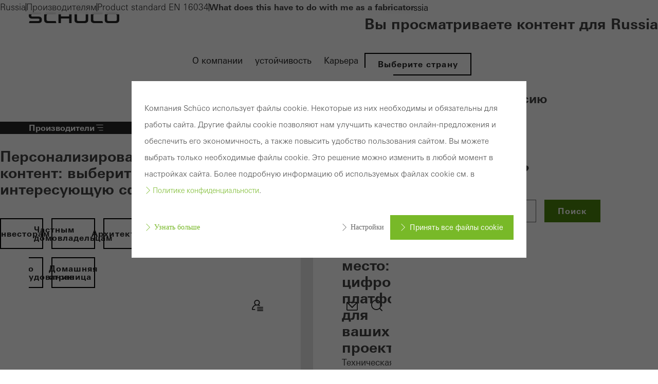

--- FILE ---
content_type: text/html;charset=UTF-8
request_url: https://www.schueco.com/by/fabricators/product-standard-en-16034/what-does-this-have-to-do-with-me-as-a-fabricator
body_size: 11696
content:

<!DOCTYPE html>
<html class="no-js" lang="ru-BY" dir="ltr"    >
<head >
<meta charset="UTF-8">
<meta http-equiv="X-UA-Compatible" content="IE=edge">
<meta http-equiv="Content-Type" content="text/html; charset=utf-8" />
<meta name="monitor" sitekey="by" id="554002">
<title >What does this have to do with me as a fabricator </title>
<meta name="viewport" content="width=device-width, initial-scale=1">
<link rel="shortcut icon" href="/resource/blob/557944/c0bdcc12cf887d9ae544df74a94cb0dc/schueco-ru-favicon.ico" >
<link rel="canonical" href="https://www.schueco.com/by/fabricators/product-standard-en-16034/what-does-this-have-to-do-with-me-as-a-fabricator">
<meta property="og:type" content="website">
<meta property="og:title" content="What does this have to do with me as a fabricator"/>
<meta property="og:description" content=""/>
<meta property="og:url" content="https://www.schueco.com/by/fabricators/product-standard-en-16034/what-does-this-have-to-do-with-me-as-a-fabricator"/>
<meta property="og:image" content="https://www.schueco.com/resource/blob/554006/51e1f9404472f08b97ffa517be9cf5ae/meaning-for-fabricators-image-data.jpg"/>
<meta name="twitter:card" content="summary_large_image">
<meta name="twitter:title" content="What does this have to do with me as a fabricator"/>
<meta name="twitter:description" content=""/>
<meta name="twitter:url" content="https://www.schueco.com/by/fabricators/product-standard-en-16034/what-does-this-have-to-do-with-me-as-a-fabricator"/>
<meta name="twitter:image" content="https://www.schueco.com/resource/blob/554006/51e1f9404472f08b97ffa517be9cf5ae/meaning-for-fabricators-image-data.jpg"/>
<link rel="alternate" hreflang="ru-RU" href="https://www.schueco.com/ru/fabricators/product-standard-en-16034/what-does-this-have-to-do-with-me-as-a-fabricator" >
<link rel="alternate" hreflang="en-KZ" href="https://www.schueco.com/kz/fabricators/product-standard-en-16034/what-does-this-have-to-do-with-me-as-a-fabricator" >
<link rel="alternate" hreflang="ru-BY" href="https://www.schueco.com/by/fabricators/product-standard-en-16034/what-does-this-have-to-do-with-me-as-a-fabricator" >
<script>document.documentElement.className = document.documentElement.className.replace(/no-js/g, 'js');</script>
<link rel="stylesheet" href="/resource/themes/schueco-cm9/css/vendors-4523930-2.css" ><link rel="stylesheet" href="/resource/themes/schueco-cm9/css/schueco-cm9-338-1223.css" >
<meta name="has-web-theme" content="true::[contentbean:554098]">
<link href="/resource/themes/schueco-cm9/css/web-theme-4632230-21.css" rel="stylesheet">
<script src="/resource/themes/schueco-cm9/js/chunkPathById-4523920-148.js" ></script><script src="/resource/themes/schueco-cm9/js/commons-4523922-1.js" ></script><script src="/resource/themes/schueco-cm9/js/vendors-4523926-15.js" ></script><script src="/resource/themes/schueco-cm9/js/head-328-1214.js" ></script>
</head><body id="top"
data-google-maps-api-key="AIzaSyCTNt4Hh8sT-ZSBgI7UdYA8gc5X3NI6VZY"
data-tracking-server-config="true"
data-tracking-tagcommander-config="true"
data-tracking-trustCommander-config="false"
data-google-maps-language="ru-BY"
data-domain="by"
data-page-id="554002"
data-context-id="554002"
data-referrer-policy-feature-flag="true"
class="ci-theme ci-theme--light"
>
<noscript class="ci-no-javascript">
</noscript>
<div data-ci-module="tracking"
data-tracking-module="webtrekk"
data-tracking-param-link-tracking-type="standard"
data-tracking-param-link-tracking-attribute="data-wt-tracking-attr"
data-tracking-param-id="by/fabricators/product-standard-en-16034/what-does-this-have-to-do-with-me-as-a-fabricator/554002"
data-tracking-param-heatmap=""
data-tracking-param-pageLanguage="ru"
data-tracking-param-cg1="by"
data-tracking-param-cg2="fabricators"
data-tracking-param-cg3="product-standard-en-16034"
data-tracking-param-cg4="what-does-this-have-to-do-with-me-as-a-fabricator"
data-tracking-param-cg5="notSet"
data-tracking-param-cg6="notSet"
data-tracking-param-linkTrackingType="standard"
data-tracking-param-pageId="554002"
data-tracking-param-contentType="CMChannel"
data-tracking-param-isloggedin="false"
>
</div>
<header class="main-header"
data-01-header >
<a class="logo"
href="/by/fabricators" title="To the homepage" data-header-logo itemscope itemtype="https://schema.org/Brand">
<img itemprop="logo" src="/resource/crblob/4535704/334f1d857a151ba38ae924cce68ed313/schueco-logo-data.svg" alt="Производителям" />
</a>
<nav class="meta-navigation" aria-label="Header Meta" data-se-01-header-sub-module="se-01-navigation-meta">
<label class="se-01-navigation-meta-title">
Информация о Schüco
</label>
<ul>
<li>
<a id="web-link-5574421-a3n9kyil05x4ubjbu70z7qc2j" href="/by/company" title="О компании" active="false" data-has-label="true" class=" web-link se-icon-button--feature-flag">
О компании
</a> </li>
<li>
<a id="web-link-51595822-62rgl0s7pnz4bwlod0eomisor" href="https://www.schueco.com/com/sustainability" title="устойчивость" active="false" data-has-label="true" class=" web-link se-icon-button--feature-flag">
устойчивость
</a> </li>
<li>
<a id="web-link-49201083-8r1xzvqfyyma2k0ag3xzg6d53" href="/by/careers" title="Карьера" active="false" data-has-label="true" class=" web-link se-icon-button--feature-flag">
Карьера
</a> </li>
<li>
<button popovertarget="lls" popovertargetaction="show" class="location-language-selector-button" type="button">
RU | Russia
</button>
<aside class="se-09-popover" id="lls" popover="auto" >
<div class="se-09-popover-content">
<header class="se-09-popover-header">
<div class="headline-3">Вы просматриваете контент для Russia</div>
<button class="se-09-popover-close-btn" popovertarget="lls" popovertargetaction="hide" type="button" aria-label="Скрыть наложение">
<i class="icon icon-close"></i>
</button>
</header>
<div class="se-09-popover-body">
<div class="location-language-selector">
<a href="https://www.schueco.com/com#4621996" title="Выберите страну" class="se-btn se-btn--secondary">
Выберите страну
</a> <div class="headline-4">Выберите языковую версию</div>
</div>
</div>
</div>
</aside> </li>
</ul>
</nav> <div class="header-navigation-container" data-header-navigation-container>
<div class="targetgroup-navigation" data-target-navigation data-se-01-header-sub-module="se-03-navigation-targetgroup">
<button popovertarget="page-chooser-4920284" popovertargetaction="show" type="button" title="Производители" id="web-button-49202844-be163uonfv4wsnime7gkqmif1" data-has-icon="true" data-has-label="true" class="targetgroup-navigation-button web-button">
<i class="icon icon-navi-2"></i>
Производители
</button>
<aside class="se-09-popover" id="page-chooser-4920284" popover="auto" data-popoverstate="closed">
<div class="se-09-popover-content">
<header class="se-09-popover-header">
<div class="headline-3">Персонализированный контент: выберите интересующую сферу</div>
<button class="se-09-popover-close-btn" popovertarget="page-chooser-4920284" popovertargetaction="hide" type="button" aria-label="Скрыть наложение">
<i class="icon icon-close"></i>
</button>
</header>
<div class="se-09-popover-body">
<nav class="se-03-navigation">
<ul>
<li class="se-03a-page-chooser-item">
<a id="web-link-5576525-7c621gnjscu0pjqgrn6imz8qo" href="/by/investors" title="Инвесторам" active="false" class=" se-btn se-btn--secondary web-link se-icon-button--feature-flag se-03a-page-chooser-link" data-has-label="true">
Инвесторам
</a> </li>
<li class="se-03a-page-chooser-item">
<a id="web-link-5565626-b16aicpt2witzlallc8v5x70o" href="/by/home-owners" title="Частным домовладельцам" active="false" class=" se-btn se-btn--secondary web-link se-icon-button--feature-flag se-03a-page-chooser-link" data-has-label="true">
Частным домовладельцам
</a> </li>
<li class="se-03a-page-chooser-item">
<a id="web-link-5493467-9g20r4lrswsgd1vq7ffysnbio" href="/by/architects" title="Архитекторам" active="false" class=" se-btn se-btn--secondary web-link se-icon-button--feature-flag se-03a-page-chooser-link" data-has-label="true">
Архитекторам
</a> </li>
<li class="se-03a-page-chooser-item">
<a id="web-link-5540988-ah6yv8tv7gki4p5dx13vl3kc5" href="/by/fabricators" title="Производителям" active="true" class=" se-btn se-btn--secondary web-link se-icon-button--feature-flag se-03a-page-chooser-link" data-has-label="true">
Производителям
</a> </li>
<li class="se-03a-page-chooser-item">
<a id="web-link-49187649-e01oeaylf3il4ophxdrg5dqc9" href="/by/electrical-partners" title="Партнерам по электрооборудованию" active="false" class=" se-btn se-btn--secondary web-link se-icon-button--feature-flag se-03a-page-chooser-link" data-has-label="true">
Партнерам по электрооборудованию
</a> </li>
<li class="se-03a-page-chooser-item">
<a id="web-link-492071210-5oxivqz6p57kmwdl9wrrfih45" href="/by" title="Домашняя страница" active="false" class=" se-btn se-btn--secondary web-link se-icon-button--feature-flag se-03a-page-chooser-link" data-has-label="true">
Домашняя страница
</a> </li>
</ul>
</nav>
</div>
</div>
</aside></div>
<label for="se-01-navigation-main" aria-controls="se-01-navigation-main"><span class="sr-only">Navigation öffnen</span>
<i class="icon icon-navi"></i>
</label>
<input type="checkbox" id="se-01-navigation-main" hidden />
<nav class="se-01-navigation-main" data-se-01-header-sub-module="se-01-navigation-main" id="se-01-navigation-main">
<div class="overflow-indicator" data-overflow-indicator>
<span class="navigation-fade"></span>
<i class="icon icon-arrow-down"></i>
</div><ul class="se-01-main-navigation">
<label class="se-01-navigation-main-title">
Производители
</label>
<div class="overflow-indicator" data-overflow-indicator>
<span class="navigation-fade"></span>
<i class="icon icon-arrow-down"></i>
</div>
<li class="se-01-main-navigation-item">
<a id="web-link-491932211-a2pxym1vpsn82fdf2inau9cr9" href="/by/fabricators/comprehensive-solutions" title="Комплексные решения" active="false" class=" web-link se-icon-button--feature-flag " data-has-label="true">
Комплексные решения
</a> </li>
<li class="se-01-main-navigation-item">
<a id="web-link-55031012-a7mrmb7n625hh3b1lcn3dkstp" href="/by/fabricators/products" title="Продукция" active="false" class=" web-link se-icon-button--feature-flag " data-has-label="true">
Продукция
</a> </li>
<li class="se-01-main-navigation-item">
<a id="web-link-491909413-1gmfhwk51c6tvhn6ngkstuojj" href="/by/fabricators/digital-products" title="Цифровые решения" active="false" class=" web-link se-icon-button--feature-flag " data-has-label="true">
Цифровые решения
</a> </li>
<li class="se-01-main-navigation-item">
<a id="web-link-55399614-3075reqhdlih29d6mufgis6bb" href="/by/fabricators/machines" title="Производственное оборудование" active="false" class=" web-link se-icon-button--feature-flag " data-has-label="true">
Производственное оборудование
</a> </li>
</ul>
<div class="priority-navigation" data-se-01-header-sub-module="se-01-navigation-priority">
<a id="web-link-491932215-ele89zg1xbgczvnp4u2iv2ifr" href="/by/fabricators/comprehensive-solutions" title="Комплексные решения" active="false" class=" web-link se-icon-button--feature-flag priority-navigation-item" data-has-label="true">
Комплексные решения
</a>
<a id="web-link-55031016-9x8jhltll4734ss6vf93k7wxx" href="/by/fabricators/products" title="Продукция" active="false" class=" web-link se-icon-button--feature-flag priority-navigation-item" data-has-label="true">
Продукция
</a>
<a id="web-link-491909417-5y501c53mxzi0npa4lmimzuta" href="/by/fabricators/digital-products" title="Цифровые решения" active="false" class=" web-link se-icon-button--feature-flag priority-navigation-item" data-has-label="true">
Цифровые решения
</a>
<a id="web-link-55399618-bsula6h23h7kgxzo5z7favuaj" href="/by/fabricators/machines" title="Производственное оборудование" active="false" class=" web-link se-icon-button--feature-flag priority-navigation-item" data-has-label="true">
Производственное оборудование
</a></div></nav><div class="icon-navigation">
<button popovertarget="contentbean:491919219-1pv9i1nxmuyat22mpfgmpjsn5" popovertargetaction="show" type="button" title="Мое рабочее место" id="web-button-491919220-cdoj5xn695sclxxks8whfymh7" data-has-icon="true" class="icon-navigation--link web-button">
<picture class="cm-svg-media " >
<svg width="32" height="32" viewBox="0 0 32 32" fill="none" xmlns="http://www.w3.org/2000/svg">
<g id="Icons/workplace">
<path id="Vector" d="M13.3744 15.9748C13.8649 16.1154 14.3807 16.1948 14.918 16.1948C15.4554 16.1948 15.9675 16.1154 16.458 15.9748C17.4102 16.1587 18.3118 16.5013 19.1413 17.0062C19.2892 17.0964 19.4515 17.1397 19.6102 17.1397C19.9131 17.1397 20.2089 16.9882 20.382 16.7069C20.6416 16.2813 20.5082 15.7259 20.0826 15.4662C19.6246 15.1849 19.1485 14.9469 18.658 14.7485C19.7941 13.7243 20.5154 12.2456 20.5154 10.5974C20.5154 7.51016 18.0052 5 14.918 5C11.8308 5 9.32066 7.51016 9.32066 10.5974C9.32066 12.2456 10.042 13.7279 11.1816 14.7521C7.50295 16.2416 5 19.823 5 23.938C5 24.4357 5.40393 24.8397 5.90164 24.8397H10.7597C11.2574 24.8397 11.6613 24.4357 11.6613 23.938C11.6613 23.4403 11.2574 23.0364 10.7597 23.0364H6.85377C7.23967 19.5272 9.85803 16.6528 13.3744 15.9748ZM14.918 6.80689C17.0098 6.80689 18.7121 8.50918 18.7121 10.601C18.7121 12.6928 17.0098 14.3951 14.918 14.3951C12.8262 14.3951 11.1239 12.6928 11.1239 10.601C11.1239 8.50918 12.8262 6.80689 14.918 6.80689ZM27 22.8669C27 23.3646 26.5961 23.7685 26.0984 23.7685H16C15.5023 23.7685 15.0984 23.3646 15.0984 22.8669C15.0984 22.3692 15.5023 21.9652 16 21.9652H26.0984C26.5961 21.9652 27 22.3692 27 22.8669ZM16 18.7302H26.0984C26.5961 18.7302 27 19.1341 27 19.6318C27 20.1295 26.5961 20.5334 26.0984 20.5334H16C15.5023 20.5334 15.0984 20.1295 15.0984 19.6318C15.0984 19.1341 15.5023 18.7302 16 18.7302ZM27 26.102C27 26.5997 26.5961 27.0036 26.0984 27.0036H16C15.5023 27.0036 15.0984 26.5997 15.0984 26.102C15.0984 25.6043 15.5023 25.2003 16 25.2003H26.0984C26.5961 25.2003 27 25.6043 27 26.102Z" fill="#262626"/>
</g>
</svg></picture></button><aside class="se-09-popover" id="contentbean:491919219-1pv9i1nxmuyat22mpfgmpjsn5" popover="auto" data-popoverstate="closed">
<div class="se-09-popover-content">
<header class="se-09-popover-header">
<button class="se-09-popover-close-btn" popovertarget="contentbean:491919219-1pv9i1nxmuyat22mpfgmpjsn5" popovertargetaction="hide" type="button" aria-label="Скрыть наложение">
<i class="icon icon-close"></i>
</button>
</header>
<div class="se-09-popover-body">
<section id="4919362" class="web-module-wrapper" >
<div class="web-module-content-wrapper web-module-spacing--module-inner-none web-module-background--light-gray">
<div class="web-module-content">
<div class="web-117-media-textboxteaser">
<a href="/by/fabricators/my-workplace/benefits" title="">
<div class="web-media-teaser web-117-media-media-teaser web-animation--img-kb web-media-teaser--link">
<div class="web-media-teaser-media">
<figure class="ci-image-wrapper sco-media-cover">
<picture>
<source srcset="/resource/responsive-image/4651352/web-117-media-textbox-teaser/sm/2/ku-workplace-bildschirm.webp" media="(min-width: 480px) and (max-width: 767px)" type="image/webp">
<source srcset="/resource/responsive-image/4651352/web-117-media-textbox-teaser/md/2/ku-workplace-bildschirm.webp" media="(min-width: 768px) and (max-width: 927px)" type="image/webp">
<source srcset="/resource/responsive-image/4651352/web-117-media-textbox-teaser/lg/2/ku-workplace-bildschirm.webp" media="(min-width: 928px) and (max-width: 1279px)" type="image/webp">
<source srcset="/resource/responsive-image/4651352/web-117-media-textbox-teaser/xl/2/ku-workplace-bildschirm.webp" media="(min-width: 1280px) and (max-width: 1439px)" type="image/webp">
<source srcset="/resource/responsive-image/4651352/web-117-media-textbox-teaser/xxl/2/ku-workplace-bildschirm.webp" media="(min-width: 1440px)" type="image/webp">
<img src="/resource/responsive-image/4651352/web-117-media-textbox-teaser/xs/2/ku-workplace-bildschirm.webp"
alt="100_138047.-3500x1969Px"
title="100_138047.-3500x1969Px"
loading="lazy"
/>
</picture>
</figure> </div>
<div class="web-media-teaser-content">
<h2 class="headline-3">Преимущества для зарегистрированных пользователей</h2>
<div class="web-media-teaser-actions">
<div data-has-label="true" class=" se-btn se-btn--secondary se-icon-button--feature-flag">
Откройте для себя раздел «Мое рабочее место»
</div> </div>
</div>
</div>
</a><div class="web-117-media-textboxteaser-text">
<div class="web-117-media-textboxteaser-text-content">
<h3 class="headline-3">Моё рабочее место: цифровая платформа для ваших проектов</h3>
<div class="cm-richtext">
<p><span class="TextRun SCXW59537461 BCX0 NormalTextRun" xml:lang="DE-DE">Техническая информация, полезные инструменты и множество обучающих курсов — здесь вы найдёте всё необходимое.</span></p><ul class="custom-list"><li>Центр документации Docu Center</li><li>Schüco Connect</li><li>Обучение</li><li>Программное обеспечение</li></ul> </div>
<div class="web-117-media-textboxteaser-text-actions">
<a id="web-link-491937022-9yg2yv88os9rsvpwsk7y9bv5j" href="/by/fabricators/my-workplace?forceLogin=true" title="Вход" data-has-label="true" class=" se-btn se-btn--primary web-link se-icon-button--feature-flag">
Вход
</a>
<a id="web-link-491937623-88u1jvjjd1egauq8fjuhij2k0" href="/by/fabricators/my-workplace/registration?dd_targetGroups=KU&amp;dd_sites=ru-ru" title="Регистрация" data-has-label="true" class=" se-btn se-btn--secondary web-link se-icon-button--feature-flag">
Регистрация
</a> </div>
</div>
</div> </div>
</div>
</div>
</section> </div>
</div>
</aside><a id="web-link-55200424-9auue14bfrhhjfqguxirzff3c" href="/by/fabricators/contact" title="Контакт" data-has-icon="true" class="icon-navigation--link web-link se-icon-button se-icon-button--feature-flag">
<picture class="cm-svg-media " >
<?xml version="1.0" encoding="UTF-8"?>
<svg id="Ebene_1" xmlns="http://www.w3.org/2000/svg" width="32" height="32" version="1.1" viewBox="0 0 32 32">
<!-- Generator: Adobe Illustrator 29.7.0, SVG Export Plug-In . SVG Version: 2.1.1 Build 14) -->
<path d="M25,7H6.99c-1.1,0-1.99.9-1.99,2v13c0,1.1.89,2,1.99,2h18.02c1.09,0,1.99-.9,1.99-2v-13.01c0-1.1-.9-1.99-1.99-1.99h0ZM16,16.48l-7.61-7.63h15.23l-7.61,7.63ZM6.82,9.94l8.96,8.98.23.2,9.15-9.17v12.06c0,.08-.07.15-.16.15H6.99c-.08,0-.16-.08-.16-.15v-12.06Z" fill="#262626"/>
</svg></picture></a><button popovertarget="sccmsearch" popovertargetaction="show" type="button" title="Поиск" id="web-button-492028625-e9bczpz8mcs8nrrckueg0vjtj" data-has-icon="true" class="icon-navigation--link web-button">
<picture class="cm-svg-media " >
<svg width="32" height="32" viewBox="0 0 32 32" fill="none" xmlns="http://www.w3.org/2000/svg">
<g id="Icons/search">
<path id="Vector" d="M26.7367 25.46L22.618 21.3413C25.882 17.4318 25.68 11.5892 22.0121 7.9177C20.1259 6.03508 17.623 5 14.9613 5C12.2997 5 9.80033 6.03508 7.9177 7.9177C6.03508 9.80033 5 12.3033 5 14.9649C5 17.6266 6.03508 20.1295 7.9177 22.0085C9.86164 23.9525 12.4115 24.9226 14.9613 24.9226C17.2298 24.9226 19.4984 24.1544 21.3377 22.618L25.4564 26.7367C25.6331 26.9134 25.8639 27 26.0948 27C26.3256 27 26.5564 26.9134 26.7331 26.7367C27.0866 26.3833 27.0866 25.8134 26.7331 25.46H26.7367ZM9.19443 20.7318C7.65443 19.1918 6.80328 17.1397 6.80328 14.9613C6.80328 12.783 7.65082 10.7308 9.19443 9.19082C10.7344 7.65082 12.7866 6.79967 14.9649 6.79967C17.1433 6.79967 19.1954 7.64721 20.7354 9.19082C23.9164 12.3718 23.9164 17.5508 20.7354 20.7318C17.5544 23.9128 12.379 23.9128 9.19443 20.7318Z" fill="#262626"/>
</g>
</svg></picture></button>
<aside class="se-09-popover" id="sccmsearch" popover="auto" >
<div class="se-09-popover-content">
<header class="se-09-popover-header">
<div class="headline-3">Что вы ищете?</div>
<button class="se-09-popover-close-btn" popovertarget="sccmsearch" popovertargetaction="hide" type="button" aria-label="Скрыть наложение">
<i class="icon icon-close"></i>
</button>
</header>
<div class="se-09-popover-body">
<form class="se-02-site-search" action="/service/search/by/fabricators/product-standard-en-16034/what-does-this-have-to-do-with-me-as-a-fabricator#targetGroup=fabricators" method="GET">
<input class="se-02-site-search-input regular-small-text" type="text" name="query" value="" placeholder="Ваш поисковый запрос" aria-label="Ваш поисковый запрос">
<button class="se-btn se-btn--primary" type="submit">Поиск</button>
</form> </div>
</div>
</aside></div> </div>
<nav aria-label="breadcrumb" data-se-01-header-sub-module="se-05-breadcrumb" class="se-05-breadcrumb" data-breadcrumb>
<div class="se-05-breadcrumb-list-container">
<ol class="se-05-breadcrumb-list">
<li >
<a id="web-link-55794426-4txy52a6exji9kc8q3e2qyvf3" href="/by" title="Russia" data-has-label="true" class=" web-link se-icon-button--feature-flag">
Russia
</a> <i class="se-05-breadcrumb-divider" aria-hidden="true"></i>
</li>
<li >
<a id="web-link-55409827-7bdstm6suj2g0dc9b3f3qxk50" href="/by/fabricators" title="Производителям" data-has-label="true" class=" web-link se-icon-button--feature-flag">
Производителям
</a> <i class="se-05-breadcrumb-divider" aria-hidden="true"></i>
</li>
<li >
<a id="web-link-55409628-bzvdwvty20ebsctjx9khvca52" href="/by/fabricators/product-standard-en-16034" title="Product standard EN 16034" data-has-label="true" class=" web-link se-icon-button--feature-flag">
Product standard EN 16034
</a> <i class="se-05-breadcrumb-divider" aria-hidden="true"></i>
</li>
<li >
<span aria-current="location" class="current-location bold-small-text">What does this have to do with me as a fabricator</span> </li>
</ol>
</div>
</nav></header> <script src="/resource/themes/schueco-cm9/js/web-4632226-15.js" defer></script>
<div class="ci-page-wrapper">
<div class="ci-page-content ">
<main id="main-content" class="ci-main web-theme-module-spacing" >
<div
id="554000" class="ci-module--container ci-module-background--transparent" >
<div class="ci-module--wrapper ci-m10-page-intro ci-content-border"
data-ci-module="m10-page-intro">
<div class="ci-m10-page-intro-section ">
<!-- ***** teaserTitle ***** -->
<h1 class="ci-module-headline ci-m10-page-intro-heading ci-m10-page-intro-heading-primary" > What does this have to do with me as a fabricator?
</h1>
</div>
</div>
</div>
<div
id="554004" class="ci-module--container ci-module-background--transparent" >
<div class="ci-module--wrapper ci-m11-text-media"
data-ci-module="m11-text-media">
<div class="ci-m11-right-content-1-2">
<div class="ci-m11-text-media-content" >
<div class="ci-m11-text-media-content__wrapper ">
<p> <strong>The following prequisites apply to you as a fabricator for certification:</strong><br/> </p><ul><li>Conclusion of a CE licence agreement with Schüco which explicitly allows use of the classification reports provided as well as the new CE order and fabrication manuals for fire and smoke protection.</li><li>A Factory Production Control (FPC) in the manufacturing plant which meets the requirements of the product standard(s)</li><li>Third-party monitoring, i.e. a successful initial inspection of the factory as well as annual monitoring of the FPC by a notified product certification body.</li><li>Following a successful initial inspection for the FPC, the certificate for constancy of performance is granted.</li></ul><p><br/></p><p>The product can then be launched on the market on the basis of a Declaration of Performance and CE marking.</p><p><br/></p><p><a style="" class="standard-link link" href="/by/fabricators/product-standard-en-16034" target="_self">How is Schüco supporting fabricators?</a></p> </div>
</div>
</div>
<div class="ci-m11-right-media-1-2">
<div class="ci-m11-text-media-image ">
<figure
class="ci-image-wrapper ci-image-wrapper-- ">
<picture class="ci-image-picture">
<source srcset="/resource/responsive-image/554006/m11-text-media-1-2/sm/2/meaning-for-fabricators-image.webp" media="(min-width: 480px) and (max-width: 767px)" type="image/webp">
<source srcset="/resource/responsive-image/554006/m11-text-media-1-2/md/2/meaning-for-fabricators-image.webp" media="(min-width: 768px) and (max-width: 927px)" type="image/webp">
<source srcset="/resource/responsive-image/554006/m11-text-media-1-2/lg/2/meaning-for-fabricators-image.webp" media="(min-width: 928px) and (max-width: 1279px)" type="image/webp">
<source srcset="/resource/responsive-image/554006/m11-text-media-1-2/xl/2/meaning-for-fabricators-image.webp" media="(min-width: 1280px) and (max-width: 1439px)" type="image/webp">
<source srcset="/resource/responsive-image/554006/m11-text-media-1-2/xxl/2/meaning-for-fabricators-image.webp" media="(min-width: 1440px)" type="image/webp">
<!-- IE images not displayed after first page load fix: src="/resource/responsive-image/554006/m11-text-media-1-2/xs/2/meaning-for-fabricators-image.jpg" -->
<source srcset="/resource/responsive-image/554006/m11-text-media-1-2/xs/2/meaning-for-fabricators-image.webp" type="image/webp">
<img src="/resource/responsive-image/554006/m11-text-media-1-2/xs/2/meaning-for-fabricators-image.jpg" class="ci-image-img" alt="" title=""
data-stream="" loading="lazy" />
</picture>
</figure>
</div>
</div>
</div>
</div></main>
<!-- Wenn weitere Features, die nicht direkt den Main-Bereich betreffen hinzukommen, bitte in eine eigene ftl-Datei auslagern m ..2 -->
<script type="text/x-handlebars-template" id="ci-cookie-notification" data-section="ci-privacy-hint" data-requires-accepted-at="">
<div class="ci-privacy-hint-content">
<div class="ci-privacy-hint-inner" >
<div class="ci-content-wrapper" data-ci-element="wrapper">
<div class="ci-content-content">
<div class="ci-privacy-hint-text" >
<p>Компания Schüco использует файлы cookie. Некоторые из них необходимы и обязательны для работы сайта. Другие файлы cookie позволяют нам улучшить качество онлайн-предложения и обеспечить его экономичность, а также повысить удобство пользования сайтом. Вы можете выбрать только необходимые файлы cookie. Это решение можно изменить в любой момент в настройках сайта. Более подробную информацию об используемых файлах cookie см. в <a style="" class="standard-link link" href="/by/%D0%BE%D0%B1%D1%89%D0%B0%D1%8F-%D0%B8%D0%BD%D1%84%D0%BE%D1%80%D0%BC%D0%B0%D1%86%D0%B8%D1%8F/data-protection/declaration-of-consent" target="_blank" rel="noopener">Политике конфиденциальности</a>.</p> </div>
<div class="ci-privacy-hint-links">
<a href="/by/%D0%BE%D0%B1%D1%89%D0%B0%D1%8F-%D0%B8%D0%BD%D1%84%D0%BE%D1%80%D0%BC%D0%B0%D1%86%D0%B8%D1%8F/data-protection/declaration-of-consent" class="ci-privacy-hint-info">Узнать больше</a>
<div class="ci-privacy-hint-spacer"></div>
<a href="#" data-ci-element="settings" class="ci-privacy-hint-settings">Настройки</a>
<button data-ci-element="acceptall" class="ci-privacy-hint-acceptall">Принять все файлы cookie</button>
</div>
</div>
<div class="ci-privacy-hint-settings-collapse">
<div class="ci-privacy-hint-settings-collapse-wrapper">
<div class="ci-privacy-hint-settings-container">
<div class="ci-privacy-hint-links ci-settings-links ci-hide-on-desktop">
<a href="#" data-ci-element="abort" class="ci-privacy-hint-abort">Отменить</a>
</div>
<div class="ci-privacy-hint-setting">
<div class="ci-privacy-hint-switch">
<input type="checkbox" class="ci-privacy-hint-switch__input" name="setting-functional" id="setting-functional" disabled>
<label class="ci-privacy-hint-switch__label" for="setting-functional">
<span class="ci-privacy-hint-switch__label-inner"></span>
<span class="ci-privacy-hint-switch__label-switch ci-privacy-hint-switch__label-switch--disabled"></span>
</label>
</div>
<div class="ci-privacy-hint-setting-description">
<label class="ci-privacy-hint-setting-label" for="setting-functional">
<div class="ci-privacy-hint-setting-label__title">Требуемые файлы cookie (необходимые, функциональные, незаменимые) не могут быть отключены</div>
</label>
<p>Технически необходимые файлы cookie используются для корректной работы веб-сайтов Schüco, их нельзя отключить. Без этих файлов cookie некоторые разделы веб-сайта или запрашиваемые услуги не могут быть предоставлены.</p>
</div>
</div>
<div class="ci-privacy-hint-setting">
<div class="ci-privacy-hint-switch">
<input type="checkbox" class="ci-privacy-hint-switch__input" name="setting-statistic" id="setting-statistic" >
<label class="ci-privacy-hint-switch__label" for="setting-statistic">
<span class="ci-privacy-hint-switch__label-inner"></span>
<span class="ci-privacy-hint-switch__label-switch "></span>
</label>
</div>
<div class="ci-privacy-hint-setting-description">
<label class="ci-privacy-hint-setting-label" for="setting-statistic">
<div class="ci-privacy-hint-setting-label__title">Статистические / аналитические файлы cookie</div>
</label>
<p>Эти файлы cookie используются для статистики и анализа использования сайта и оптимизации услуг, например, путем оценки проведенных кампаний. Эти файлы cookie используются для повышения удобства использования веб-сайта и, следовательно, для удобства пользователя. Они собирают информацию об использовании веб-сайта, количестве посещений, средней продолжительности пребывания на сайте и просмотренных страницах.</p>
</div>
</div>
<div class="ci-privacy-hint-setting">
<div class="ci-privacy-hint-switch">
<input type="checkbox" class="ci-privacy-hint-switch__input" name="setting-marketing" id="setting-marketing" >
<label class="ci-privacy-hint-switch__label" for="setting-marketing">
<span class="ci-privacy-hint-switch__label-inner"></span>
<span class="ci-privacy-hint-switch__label-switch "></span>
</label>
</div>
<div class="ci-privacy-hint-setting-description">
<label class="ci-privacy-hint-setting-label" for="setting-marketing">
<div class="ci-privacy-hint-setting-label__title">Маркетинговые / сторонние файлы cookie</div>
</label>
<p>Маркетинговые файлы cookie используются сторонними поставщиками услуг для отображения персонализированной и востребованной рекламы для отдельных пользователей. Для этого они отслеживают посетителей на разных сайтах. Это касается и сторонних сервисов, которые предоставляют свои услуги самостоятельно.</p>
</div>
</div>
</div>
<div class="ci-privacy-hint-links ci-settings-links">
<a href="#" data-ci-element="abort" class="ci-privacy-hint-abort ci-hide-on-mobile">Отменить</a>
<button data-ci-element="accept" class="ci-privacy-hint-accept">Сохранить</button>
</div>
</div>
</div>
</div>
</div>
</div>
</script><div class="ci-sticky-sidebar ci-sticky-sidebar--teaser-closed" data-ci-module="pe05-sticky-sidebar">
</div>
<div class="ci-lightbox">
<div class="ci-lightbox-overlay " data-ci-module="m20-lightbox">
<div class="ci-lightbox-wrapper">
<div class="ci-lightbox-content">
<a href="#" class="ci-lightbox-close" data-role="lightbox-close"></a>
<div class="ci-lightbox-content__response"></div>
</div>
</div>
</div>
<a class="lightbox-chooser" href="#" rel="nofollow" style="display:none;" data-page-id="554002">showMessage</a>
</div>
</div> </div>
<footer
class="se-06-footer" >
<div class="se-06-footer-grid">
<div
class="se-06-footer-social-wrapper" >
<nav class="se-06-footer-social-nav">
<ul role="menu" aria-label="Social Media" aria-orientation="horizontal">
<li role="none">
<a href="https://www.pinterest.de/schuecointernationalkg/" title="Pinterest" target="_blank" role="menuitem" rel="noopener">
<i class="icon icon-pinterest" aria-hidden="true"></i>
<span class="visually-hidden">Pinterest</span>
</a> </li>
<li role="none">
<a href="https://www.facebook.com/schueco.ukraine" title="Facebook" target="_blank" role="menuitem" rel="noopener">
<i class="icon icon-facebook" aria-hidden="true"></i>
<span class="visually-hidden">Facebook</span>
</a> </li>
<li role="none">
<a href="https://www.youtube.com/user/schueco" title="Youtube" target="_blank" role="menuitem" rel="noopener">
<i class="icon icon-youtube" aria-hidden="true"></i>
<span class="visually-hidden">Youtube</span>
</a> </li>
<li role="none">
<a href="https://www.youtube.com/c/SchuecoRussia" title="Youtube" target="_blank" role="menuitem" rel="noopener">
<i class="icon icon-youtube" aria-hidden="true"></i>
<span class="visually-hidden">Youtube</span>
</a> </li>
</ul>
</nav>
</div>
<section class="se-06-footer-link-list dynamic-list">
<a id="web-link-55197029-4jmm1mm07x9rzpc16r8bl3jed" href="/by/fabricators/my-workplace" title="Мой рабочий стол" data-has-label="true" class=" web-link se-icon-button--feature-flag">
Мой рабочий стол
</a><a id="web-link-55042630-f0xzdrywzmo7lkje33we5hmr0" href="/by/fabricators/my-workplace/technical-documentation" title="Техническая документация" data-has-label="true" class=" web-link se-icon-button--feature-flag">
Техническая документация
</a></section><section class="se-06-footer-link-list static-list">
<a id="web-link-55744231-467th2lx47sir2vnnb46jg48v" href="/by/company" title="О компании" data-has-label="true" class=" web-link se-icon-button--feature-flag">
О компании
</a><a id="web-link-515958232-c6t7e72li6s3marl09wkcm4tj" href="https://www.schueco.com/com/sustainability" title="устойчивость" data-has-label="true" class=" web-link se-icon-button--feature-flag">
устойчивость
</a><a id="web-link-492010833-e0guzse1iytcdmvdhtovt6ynp" href="/by/careers" title="Карьера" data-has-label="true" class=" web-link se-icon-button--feature-flag">
Карьера
</a></section>
</div>
<div class="se-06-footer-bottom-bar">
<p class="se-06-footer-copyright"></p>
<section class="se-06-footer-metanav">
<a id="web-link-55660034-ao9m13w3j5spu2th0uuog356" href="/by/contact" title="Контакты" data-has-label="true" class=" web-link se-icon-button--feature-flag">
Контакты
</a><a id="web-link-53804035-45eu08bb1d7c7pyebusoxyz6k" href="/by/%D0%BE%D0%B1%D1%89%D0%B0%D1%8F-%D0%B8%D0%BD%D1%84%D0%BE%D1%80%D0%BC%D0%B0%D1%86%D0%B8%D1%8F/imprint" title="Выходные данные" data-has-label="true" class=" web-link se-icon-button--feature-flag">
Выходные данные
</a><a id="web-link-53803836-6up56zrtfg64cnw9j7007unxt" href="/by/%D0%BE%D0%B1%D1%89%D0%B0%D1%8F-%D0%B8%D0%BD%D1%84%D0%BE%D1%80%D0%BC%D0%B0%D1%86%D0%B8%D1%8F/data-protection" title="Защита данных" data-has-label="true" class=" web-link se-icon-button--feature-flag">
Защита данных
</a><a id="web-link-53801637-accvmxdi2lzmdc7fn9d87uulb" href="/by/%D0%BE%D0%B1%D1%89%D0%B0%D1%8F-%D0%B8%D0%BD%D1%84%D0%BE%D1%80%D0%BC%D0%B0%D1%86%D0%B8%D1%8F/gbc" title="Общие условия" data-has-label="true" class=" web-link se-icon-button--feature-flag">
Общие условия
</a><a id="web-link-53803438-4b995u2zulxem0k9b4qqzcfq6" href="/by/%D0%BE%D0%B1%D1%89%D0%B0%D1%8F-%D0%B8%D0%BD%D1%84%D0%BE%D1%80%D0%BC%D0%B0%D1%86%D0%B8%D1%8F/data-protection/use-of-cookies" title="Использовать Cookies" data-has-label="true" class=" web-link se-icon-button--feature-flag">
Использовать Cookies
</a> </section>
</div></footer>
<div class="ci-overlay" data-ci-module="overlay" data-template>
<div class="ci-overlay--spinner"></div>
<div class="ci-overlay--wrapper">
<header class="ci-overlay--header">
<img class="ci-overlay--logo" alt="Schüco" src="/resource/crblob/48/7c19bce88b4b0b8d3af968aceb1b39f9/schueco-logo-svg-data.svg">
<button class="ci-overlay--close">
<span class="ci-close--text">Close</span>
<span class="ci-close--icon"></span>
</button>
</header>
<div class="ci-overlay--content">
</div>
</div>
</div>
<script src="/resource/themes/schueco-cm9/js/jquery.min-4523924-1.js" defer="true" ></script><script src="/resource/themes/schueco-cm9/js/schueco-cm9-332-1233.js" defer="true" ></script>
<script module asnyc src="/resource/themes/schueco-cm9/js/sticky-manager-2900814-512.js"></script></body></html>
